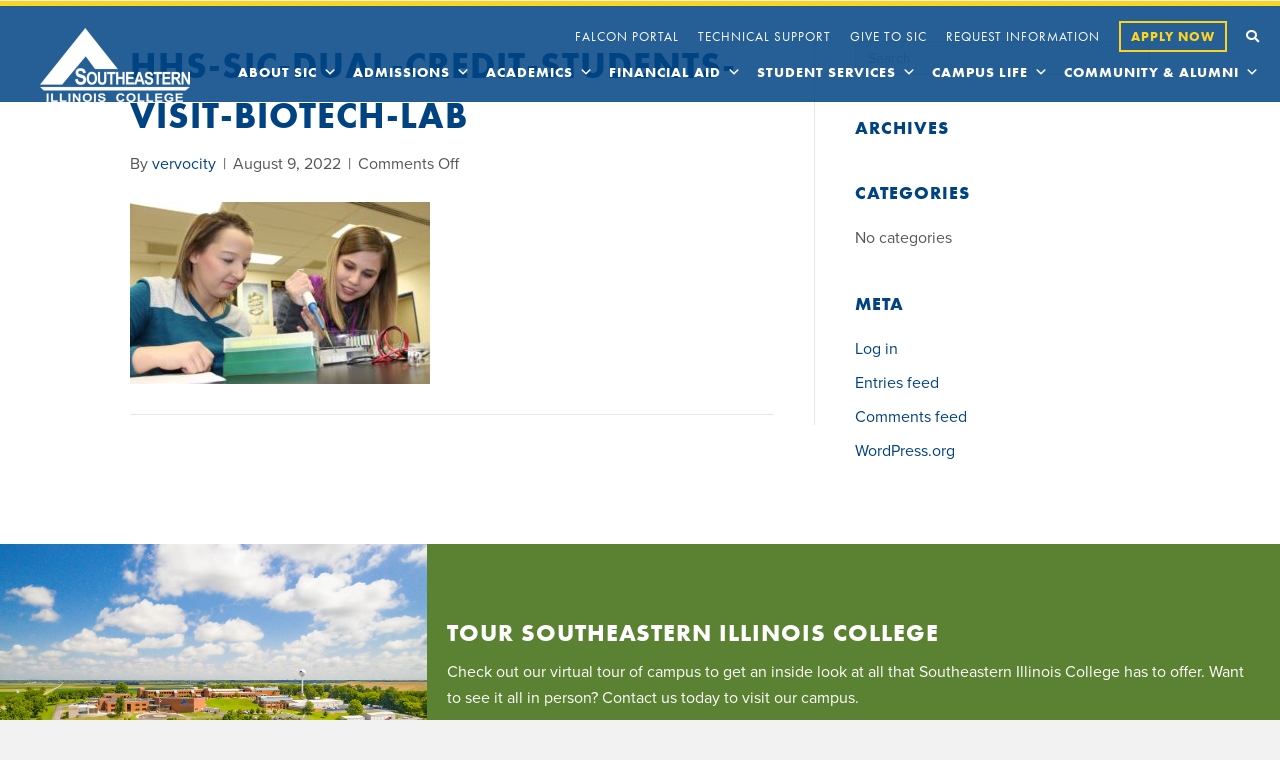

--- FILE ---
content_type: text/css
request_url: https://sic.edu/wp-content/plugins/vervocity-customizations/public/css/vi-style.css?ver=6.9
body_size: 242
content:
@import "parts/layout.css";
@import "parts/main.css";
@import "parts/academics.css";
@import "parts/board-of-trustees.css";
@import "parts/career-pathways.css";
@import "parts/directory.css";
@import "parts/events.css";
@import "parts/footer.css";
@import "parts/forms.css";
@import "parts/header.css";
@import "parts/homepage.css";
@import "parts/jobs.css";
@import "parts/layout.css";
@import "parts/library.css";
@import "parts/navigation.css";
@import "parts/news.css";
@import "parts/notices.css";
@import "parts/search-and-filter.css";
@import "parts/teams.css";

:root {
	--light-blue: #004383;
	--dark-blue: #033061;
	--green: #5b8132;
	--light-gray: #e8e8e8;
	--dark-gray: #7a7a7a;
	--yellow: #fcd41f;
	--red: #a13c3e;
    --white: #ffffff;
	--sans-serif: "proxima-nova",Verdana,Arial,sans-serif;
    --futura-pt: futura-pt, Verdana, Arial, sans-serif;
    --futura-pt-bold: futura-pt-bold, Verdana, Arial, sans-serif;
}







































--- FILE ---
content_type: text/css
request_url: https://sic.edu/wp-content/cache/perfmatters/sic.edu/minify/7910ff8d8529.upcoming-appointments.min.css?ver=1.6.9.21
body_size: 673
content:
.ssa-upcoming-appointments{height:100%;width:100%;display:flex;flex-direction:column;gap:1rem;margin-bottom:1rem}.ssa-upcoming-appointments .appointment-card{display:flex;flex-direction:column;color:#858585;background-color:#fff;border-radius:4px}.ssa-upcoming-appointments .appointment-card-header{display:flex;flex-wrap:wrap;gap:1rem;padding:1.5rem 1.5rem 0 1.5rem}.wp-container-core-group-layout-6 .ssa-upcoming-appointments .appointment-card-header{justify-content:center}.wp-container-core-columns-layout-1 .ssa-upcoming-appointments .appointment-card-header{justify-content:center}.wp-container-core-columns-layout-2 .ssa-upcoming-appointments .appointment-card-header{justify-content:center}.wp-container-core-group-layout-6 .ssa-upcoming-appointments .appointment-card .appointment-card-header .member-avatar img{object-fit:contain}.wp-container-core-columns-layout-1 .ssa-upcoming-appointments .appointment-card .appointment-card-header .member-avatar img{object-fit:contain}.wp-container-core-columns-layout-2 .ssa-upcoming-appointments .appointment-card .appointment-card-header .member-avatar img{object-fit:contain}.wp-container-core-group-layout-6 .ssa-upcoming-appointments .appointment-card .action-bar{display:flex;justify-content:center}.wp-container-core-columns-layout-1 .ssa-upcoming-appointments .appointment-card .action-bar{display:flex;justify-content:center}.wp-container-core-columns-layout-2 .ssa-upcoming-appointments .appointment-card .action-bar{display:flex;justify-content:center}.ssa-upcoming-appointments .appointment-card .appointment-card-header .appointment-information{display:flex;flex-direction:column}.ssa-upcoming-appointments .appointment-card .appointment-card-header .appointment-information .appointment-header{display:flex;flex-direction:column;font-size:20px;font-weight:400;padding-top:5px}.ssa-upcoming-appointments .appointment-card .appointment-card-header .appointment-information .appointment-header .appointment-staff{color:#242424}.ssa-upcoming-appointments .appointment-card .appointment-card-header .appointment-information .appointment-header p:first-of-type{font-size:22px;font-weight:700;color:#636363}.ssa-upcoming-appointments .appointment-card .appointment-card-header .appointment-information .appointment-details ul{padding-left:18px;margin:11px 0 0 0;font-size:18px}.ssa-upcoming-appointments .appointment-card .appointment-card-header .appointment-information .appointment-details ul li{list-style-type:none}.ssa-upcoming-appointments .appointment-card .appointment-card-header .appointment-information .appointment-details ul li a{color:#000000!important;text-decoration:underline!important}.ssa-upcoming-appointments .appointment-card .appointment-card-header .appointment-information .appointment-header p{margin:0}.ssa-upcoming-appointments .appointment-card .appointment-card-header img{width:70px;height:70px;border-radius:120px;object-fit:cover}.ssa-upcoming-appointments .appointment-card .appointment-card-header .staff-images-container{width:70px;height:70px;position:relative}.ssa-upcoming-appointments .appointment-card .appointment-card-header .staff-images-container img{width:56px;height:56px;position:absolute;border-radius:120px;object-fit:cover}.ssa-upcoming-appointments .appointment-card .appointment-card-header .staff-images-container .secondary-image{top:0;left:0}.ssa-upcoming-appointments .appointment-card .appointment-card-header .staff-images-container .primary-image{bottom:0;right:0}.ssa-upcoming-appointments .appointment-card .action-bar{padding:1rem}.ssa-upcoming-appointments .appointment-card .action-bar button{padding:.5rem 8px;font-size:18px;background-color:#fff0;border:none;color:#000;content:'Edit Appointment';border-radius:4px}.ssa-upcoming-appointments .appointment-card .action-bar button:hover{cursor:pointer;background-color:#FAFDF8}@media screen and (min-width:486px) and (max-width:768px){.ssa-upcoming-appointments .appointment-card-header{justify-content:center}.ssa-upcoming-appointments .appointment-card .appointment-card-header .member-avatar img{object-fit:contain}.ssa-upcoming-appointments .appointment-card .action-bar{display:flex;justify-content:center}}@media screen and (min-width:600px) and (max-width:768px){.wp-container-core-group-layout-6 .ssa-upcoming-appointments .appointment-card .action-bar{display:block;justify-content:none}.wp-container-core-columns-layout-1 .ssa-upcoming-appointments .appointment-card .action-bar{display:block;justify-content:none}.wp-container-core-columns-layout-2 .ssa-upcoming-appointments .appointment-card .action-bar{display:block;justify-content:none}}